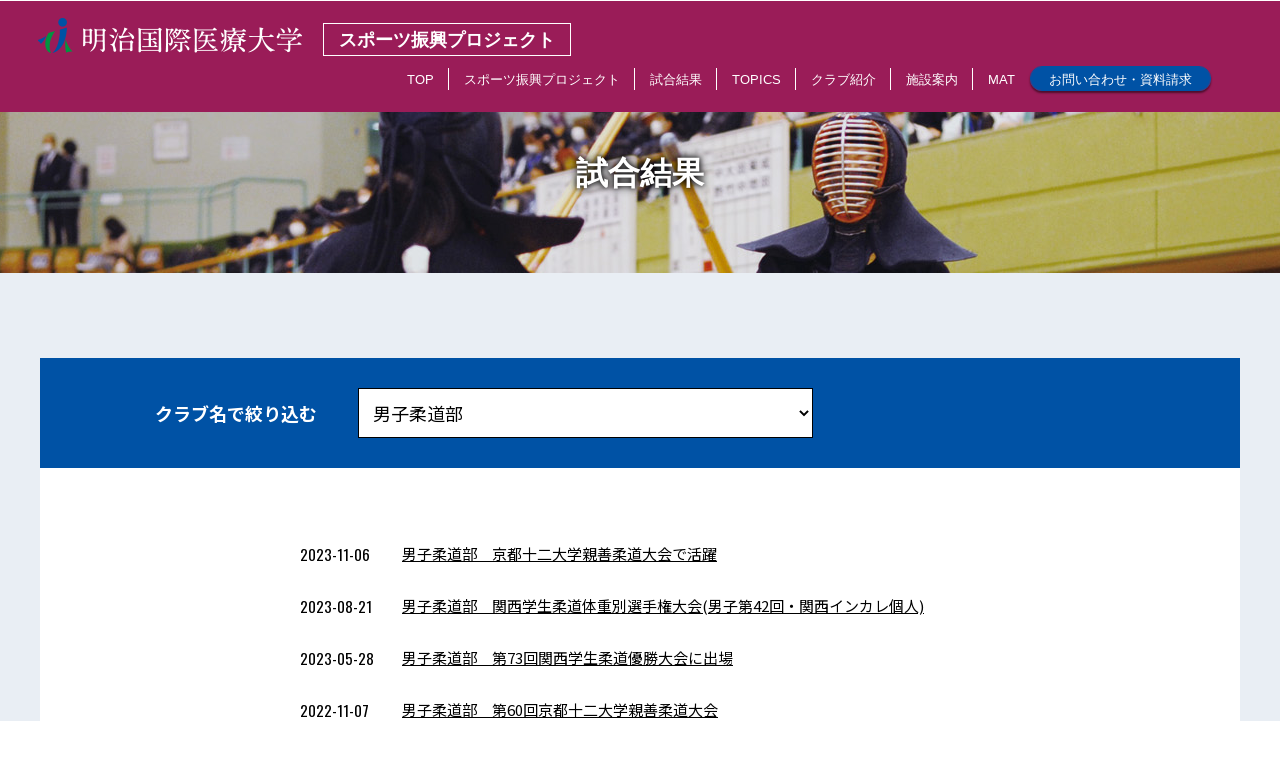

--- FILE ---
content_type: text/html; charset=UTF-8
request_url: https://sports-activity.meiji-u.ac.jp/result/r_judo_m/
body_size: 32048
content:
<!DOCTYPE html><html lang="ja"><head>  <script>(function(w,d,s,l,i){w[l]=w[l]||[];w[l].push({'gtm.start':
new Date().getTime(),event:'gtm.js'});var f=d.getElementsByTagName(s)[0],
j=d.createElement(s),dl=l!='dataLayer'?'&l='+l:'';j.async=true;j.src=
'https://www.googletagmanager.com/gtm.js?id='+i+dl;f.parentNode.insertBefore(j,f);
})(window,document,'script','dataLayer','GTM-W4S38MB');</script> <meta charset="utf-8"><title>明治国際医療大学 スポーツ振興プロジェクト｜試合結果一覧</title><meta name="description" content="明治国際医療大学 スポーツ振興プロジェクト"><meta name="keywords" content="試合結果,明治国際医療大学,スポーツ,クラブ,活動報告"><meta name="viewport" content="width=device-width,initial-scale=1.0,minimum-scale=1.0"><meta http-equiv="X-UA-Compatible" content="IE=edge"><meta name="format-detection" content="telephone=no"><link rel="apple-touch-icon" sizes="180x180" href="https://sports-activity.meiji-u.ac.jp/wp-content/themes/sports/faviicon/apple-touch-icon.png"><link rel="icon" type="image/png" href="https://sports-activity.meiji-u.ac.jp/wp-content/themes/sports/faviicon/favicon-32x32.png" sizes="32x32"><link rel="icon" type="image/png" href="https://sports-activity.meiji-u.ac.jp/wp-content/themes/sports/faviicon/favicon-16x16.png" sizes="16x16"><link rel="manifest" href="https://sports-activity.meiji-u.ac.jp/wp-content/themes/sports/faviicon/manifest.json"><link rel="mask-icon" href="https://sports-activity.meiji-u.ac.jp/wp-content/themes/sports/faviicon/safari-pinned-tab.svg" color="#0052a5"><link rel="shortcut icon" href="https://sports-activity.meiji-u.ac.jp/wp-content/themes/sports/faviicon/favicon.ico"><meta name="msapplication-config" content="https://sports-activity.meiji-u.ac.jp/wp-content/themes/sports/faviicon/browserconfig.xml"><meta name="theme-color" content="#ffffff"><meta property="og:type" content="website"><meta property="og:title" content="明治国際医療大学 スポーツ振興プロジェクト"><meta property="og:url" content="https://sports-activity.meiji-u.ac.jp/"><meta property="og:image" content="https://sports-activity.meiji-u.ac.jp/wp-content/themes/sports/img/ogp.jpg"><meta property="og:description" content="明治国際医療大学 スポーツ振興プロジェクト"><meta property="og:site_name" content="明治国際医療大学 スポーツ振興プロジェクト"><link href="https://sports-activity.meiji-u.ac.jp/wp-content/themes/sports/css/common.css?5" rel="stylesheet" type="text/css"><link rel="stylesheet" type="text/css" href="https://sports-activity.meiji-u.ac.jp/wp-content/themes/sports/css/slick.css" media="screen" /><link rel="stylesheet" type="text/css" href="https://sports-activity.meiji-u.ac.jp/wp-content/themes/sports/css/slick-theme.css" media="screen" /><link rel="stylesheet" type="text/css" href="https://sports-activity.meiji-u.ac.jp/wp-content/themes/sports/css/drawer.css" media="screen"><link rel="alternate" type="application/atom+xml" title="明治国際医療大学 スポーツ関連クラブ 活動報告 Atom Feed" href="https://sports-activity.meiji-u.ac.jp/feed/atom/" /><link rel="alternate" type="application/rss+xml" title="明治国際医療大学 スポーツ関連クラブ 活動報告 RSS Feed" href="https://sports-activity.meiji-u.ac.jp/feed/" /><link rel="stylesheet" href="https://sports-activity.meiji-u.ac.jp/wp-content/themes/sports/style.css"><meta name='robots' content='max-image-preview:large' /><link rel="alternate" type="application/rss+xml" title="明治国際医療大学 スポーツ関連クラブ 活動報告 &raquo; 男子柔道部 カテゴリーのフィード" href="https://sports-activity.meiji-u.ac.jp/result/r_judo_m/feed/" /><style id='wp-img-auto-sizes-contain-inline-css' type='text/css'>img:is([sizes=auto i],[sizes^="auto," i]){contain-intrinsic-size:3000px 1500px}
/*# sourceURL=wp-img-auto-sizes-contain-inline-css */</style><style id='wp-emoji-styles-inline-css' type='text/css'>img.wp-smiley, img.emoji {
		display: inline !important;
		border: none !important;
		box-shadow: none !important;
		height: 1em !important;
		width: 1em !important;
		margin: 0 0.07em !important;
		vertical-align: -0.1em !important;
		background: none !important;
		padding: 0 !important;
	}
/*# sourceURL=wp-emoji-styles-inline-css */</style><style id='wp-block-library-inline-css' type='text/css'>:root{--wp-block-synced-color:#7a00df;--wp-block-synced-color--rgb:122,0,223;--wp-bound-block-color:var(--wp-block-synced-color);--wp-editor-canvas-background:#ddd;--wp-admin-theme-color:#007cba;--wp-admin-theme-color--rgb:0,124,186;--wp-admin-theme-color-darker-10:#006ba1;--wp-admin-theme-color-darker-10--rgb:0,107,160.5;--wp-admin-theme-color-darker-20:#005a87;--wp-admin-theme-color-darker-20--rgb:0,90,135;--wp-admin-border-width-focus:2px}@media (min-resolution:192dpi){:root{--wp-admin-border-width-focus:1.5px}}.wp-element-button{cursor:pointer}:root .has-very-light-gray-background-color{background-color:#eee}:root .has-very-dark-gray-background-color{background-color:#313131}:root .has-very-light-gray-color{color:#eee}:root .has-very-dark-gray-color{color:#313131}:root .has-vivid-green-cyan-to-vivid-cyan-blue-gradient-background{background:linear-gradient(135deg,#00d084,#0693e3)}:root .has-purple-crush-gradient-background{background:linear-gradient(135deg,#34e2e4,#4721fb 50%,#ab1dfe)}:root .has-hazy-dawn-gradient-background{background:linear-gradient(135deg,#faaca8,#dad0ec)}:root .has-subdued-olive-gradient-background{background:linear-gradient(135deg,#fafae1,#67a671)}:root .has-atomic-cream-gradient-background{background:linear-gradient(135deg,#fdd79a,#004a59)}:root .has-nightshade-gradient-background{background:linear-gradient(135deg,#330968,#31cdcf)}:root .has-midnight-gradient-background{background:linear-gradient(135deg,#020381,#2874fc)}:root{--wp--preset--font-size--normal:16px;--wp--preset--font-size--huge:42px}.has-regular-font-size{font-size:1em}.has-larger-font-size{font-size:2.625em}.has-normal-font-size{font-size:var(--wp--preset--font-size--normal)}.has-huge-font-size{font-size:var(--wp--preset--font-size--huge)}.has-text-align-center{text-align:center}.has-text-align-left{text-align:left}.has-text-align-right{text-align:right}.has-fit-text{white-space:nowrap!important}#end-resizable-editor-section{display:none}.aligncenter{clear:both}.items-justified-left{justify-content:flex-start}.items-justified-center{justify-content:center}.items-justified-right{justify-content:flex-end}.items-justified-space-between{justify-content:space-between}.screen-reader-text{border:0;clip-path:inset(50%);height:1px;margin:-1px;overflow:hidden;padding:0;position:absolute;width:1px;word-wrap:normal!important}.screen-reader-text:focus{background-color:#ddd;clip-path:none;color:#444;display:block;font-size:1em;height:auto;left:5px;line-height:normal;padding:15px 23px 14px;text-decoration:none;top:5px;width:auto;z-index:100000}html :where(.has-border-color){border-style:solid}html :where([style*=border-top-color]){border-top-style:solid}html :where([style*=border-right-color]){border-right-style:solid}html :where([style*=border-bottom-color]){border-bottom-style:solid}html :where([style*=border-left-color]){border-left-style:solid}html :where([style*=border-width]){border-style:solid}html :where([style*=border-top-width]){border-top-style:solid}html :where([style*=border-right-width]){border-right-style:solid}html :where([style*=border-bottom-width]){border-bottom-style:solid}html :where([style*=border-left-width]){border-left-style:solid}html :where(img[class*=wp-image-]){height:auto;max-width:100%}:where(figure){margin:0 0 1em}html :where(.is-position-sticky){--wp-admin--admin-bar--position-offset:var(--wp-admin--admin-bar--height,0px)}@media screen and (max-width:600px){html :where(.is-position-sticky){--wp-admin--admin-bar--position-offset:0px}}

/*# sourceURL=wp-block-library-inline-css */</style><style id='global-styles-inline-css' type='text/css'>:root{--wp--preset--aspect-ratio--square: 1;--wp--preset--aspect-ratio--4-3: 4/3;--wp--preset--aspect-ratio--3-4: 3/4;--wp--preset--aspect-ratio--3-2: 3/2;--wp--preset--aspect-ratio--2-3: 2/3;--wp--preset--aspect-ratio--16-9: 16/9;--wp--preset--aspect-ratio--9-16: 9/16;--wp--preset--color--black: #000000;--wp--preset--color--cyan-bluish-gray: #abb8c3;--wp--preset--color--white: #ffffff;--wp--preset--color--pale-pink: #f78da7;--wp--preset--color--vivid-red: #cf2e2e;--wp--preset--color--luminous-vivid-orange: #ff6900;--wp--preset--color--luminous-vivid-amber: #fcb900;--wp--preset--color--light-green-cyan: #7bdcb5;--wp--preset--color--vivid-green-cyan: #00d084;--wp--preset--color--pale-cyan-blue: #8ed1fc;--wp--preset--color--vivid-cyan-blue: #0693e3;--wp--preset--color--vivid-purple: #9b51e0;--wp--preset--gradient--vivid-cyan-blue-to-vivid-purple: linear-gradient(135deg,rgb(6,147,227) 0%,rgb(155,81,224) 100%);--wp--preset--gradient--light-green-cyan-to-vivid-green-cyan: linear-gradient(135deg,rgb(122,220,180) 0%,rgb(0,208,130) 100%);--wp--preset--gradient--luminous-vivid-amber-to-luminous-vivid-orange: linear-gradient(135deg,rgb(252,185,0) 0%,rgb(255,105,0) 100%);--wp--preset--gradient--luminous-vivid-orange-to-vivid-red: linear-gradient(135deg,rgb(255,105,0) 0%,rgb(207,46,46) 100%);--wp--preset--gradient--very-light-gray-to-cyan-bluish-gray: linear-gradient(135deg,rgb(238,238,238) 0%,rgb(169,184,195) 100%);--wp--preset--gradient--cool-to-warm-spectrum: linear-gradient(135deg,rgb(74,234,220) 0%,rgb(151,120,209) 20%,rgb(207,42,186) 40%,rgb(238,44,130) 60%,rgb(251,105,98) 80%,rgb(254,248,76) 100%);--wp--preset--gradient--blush-light-purple: linear-gradient(135deg,rgb(255,206,236) 0%,rgb(152,150,240) 100%);--wp--preset--gradient--blush-bordeaux: linear-gradient(135deg,rgb(254,205,165) 0%,rgb(254,45,45) 50%,rgb(107,0,62) 100%);--wp--preset--gradient--luminous-dusk: linear-gradient(135deg,rgb(255,203,112) 0%,rgb(199,81,192) 50%,rgb(65,88,208) 100%);--wp--preset--gradient--pale-ocean: linear-gradient(135deg,rgb(255,245,203) 0%,rgb(182,227,212) 50%,rgb(51,167,181) 100%);--wp--preset--gradient--electric-grass: linear-gradient(135deg,rgb(202,248,128) 0%,rgb(113,206,126) 100%);--wp--preset--gradient--midnight: linear-gradient(135deg,rgb(2,3,129) 0%,rgb(40,116,252) 100%);--wp--preset--font-size--small: 13px;--wp--preset--font-size--medium: 20px;--wp--preset--font-size--large: 36px;--wp--preset--font-size--x-large: 42px;--wp--preset--spacing--20: 0.44rem;--wp--preset--spacing--30: 0.67rem;--wp--preset--spacing--40: 1rem;--wp--preset--spacing--50: 1.5rem;--wp--preset--spacing--60: 2.25rem;--wp--preset--spacing--70: 3.38rem;--wp--preset--spacing--80: 5.06rem;--wp--preset--shadow--natural: 6px 6px 9px rgba(0, 0, 0, 0.2);--wp--preset--shadow--deep: 12px 12px 50px rgba(0, 0, 0, 0.4);--wp--preset--shadow--sharp: 6px 6px 0px rgba(0, 0, 0, 0.2);--wp--preset--shadow--outlined: 6px 6px 0px -3px rgb(255, 255, 255), 6px 6px rgb(0, 0, 0);--wp--preset--shadow--crisp: 6px 6px 0px rgb(0, 0, 0);}:where(.is-layout-flex){gap: 0.5em;}:where(.is-layout-grid){gap: 0.5em;}body .is-layout-flex{display: flex;}.is-layout-flex{flex-wrap: wrap;align-items: center;}.is-layout-flex > :is(*, div){margin: 0;}body .is-layout-grid{display: grid;}.is-layout-grid > :is(*, div){margin: 0;}:where(.wp-block-columns.is-layout-flex){gap: 2em;}:where(.wp-block-columns.is-layout-grid){gap: 2em;}:where(.wp-block-post-template.is-layout-flex){gap: 1.25em;}:where(.wp-block-post-template.is-layout-grid){gap: 1.25em;}.has-black-color{color: var(--wp--preset--color--black) !important;}.has-cyan-bluish-gray-color{color: var(--wp--preset--color--cyan-bluish-gray) !important;}.has-white-color{color: var(--wp--preset--color--white) !important;}.has-pale-pink-color{color: var(--wp--preset--color--pale-pink) !important;}.has-vivid-red-color{color: var(--wp--preset--color--vivid-red) !important;}.has-luminous-vivid-orange-color{color: var(--wp--preset--color--luminous-vivid-orange) !important;}.has-luminous-vivid-amber-color{color: var(--wp--preset--color--luminous-vivid-amber) !important;}.has-light-green-cyan-color{color: var(--wp--preset--color--light-green-cyan) !important;}.has-vivid-green-cyan-color{color: var(--wp--preset--color--vivid-green-cyan) !important;}.has-pale-cyan-blue-color{color: var(--wp--preset--color--pale-cyan-blue) !important;}.has-vivid-cyan-blue-color{color: var(--wp--preset--color--vivid-cyan-blue) !important;}.has-vivid-purple-color{color: var(--wp--preset--color--vivid-purple) !important;}.has-black-background-color{background-color: var(--wp--preset--color--black) !important;}.has-cyan-bluish-gray-background-color{background-color: var(--wp--preset--color--cyan-bluish-gray) !important;}.has-white-background-color{background-color: var(--wp--preset--color--white) !important;}.has-pale-pink-background-color{background-color: var(--wp--preset--color--pale-pink) !important;}.has-vivid-red-background-color{background-color: var(--wp--preset--color--vivid-red) !important;}.has-luminous-vivid-orange-background-color{background-color: var(--wp--preset--color--luminous-vivid-orange) !important;}.has-luminous-vivid-amber-background-color{background-color: var(--wp--preset--color--luminous-vivid-amber) !important;}.has-light-green-cyan-background-color{background-color: var(--wp--preset--color--light-green-cyan) !important;}.has-vivid-green-cyan-background-color{background-color: var(--wp--preset--color--vivid-green-cyan) !important;}.has-pale-cyan-blue-background-color{background-color: var(--wp--preset--color--pale-cyan-blue) !important;}.has-vivid-cyan-blue-background-color{background-color: var(--wp--preset--color--vivid-cyan-blue) !important;}.has-vivid-purple-background-color{background-color: var(--wp--preset--color--vivid-purple) !important;}.has-black-border-color{border-color: var(--wp--preset--color--black) !important;}.has-cyan-bluish-gray-border-color{border-color: var(--wp--preset--color--cyan-bluish-gray) !important;}.has-white-border-color{border-color: var(--wp--preset--color--white) !important;}.has-pale-pink-border-color{border-color: var(--wp--preset--color--pale-pink) !important;}.has-vivid-red-border-color{border-color: var(--wp--preset--color--vivid-red) !important;}.has-luminous-vivid-orange-border-color{border-color: var(--wp--preset--color--luminous-vivid-orange) !important;}.has-luminous-vivid-amber-border-color{border-color: var(--wp--preset--color--luminous-vivid-amber) !important;}.has-light-green-cyan-border-color{border-color: var(--wp--preset--color--light-green-cyan) !important;}.has-vivid-green-cyan-border-color{border-color: var(--wp--preset--color--vivid-green-cyan) !important;}.has-pale-cyan-blue-border-color{border-color: var(--wp--preset--color--pale-cyan-blue) !important;}.has-vivid-cyan-blue-border-color{border-color: var(--wp--preset--color--vivid-cyan-blue) !important;}.has-vivid-purple-border-color{border-color: var(--wp--preset--color--vivid-purple) !important;}.has-vivid-cyan-blue-to-vivid-purple-gradient-background{background: var(--wp--preset--gradient--vivid-cyan-blue-to-vivid-purple) !important;}.has-light-green-cyan-to-vivid-green-cyan-gradient-background{background: var(--wp--preset--gradient--light-green-cyan-to-vivid-green-cyan) !important;}.has-luminous-vivid-amber-to-luminous-vivid-orange-gradient-background{background: var(--wp--preset--gradient--luminous-vivid-amber-to-luminous-vivid-orange) !important;}.has-luminous-vivid-orange-to-vivid-red-gradient-background{background: var(--wp--preset--gradient--luminous-vivid-orange-to-vivid-red) !important;}.has-very-light-gray-to-cyan-bluish-gray-gradient-background{background: var(--wp--preset--gradient--very-light-gray-to-cyan-bluish-gray) !important;}.has-cool-to-warm-spectrum-gradient-background{background: var(--wp--preset--gradient--cool-to-warm-spectrum) !important;}.has-blush-light-purple-gradient-background{background: var(--wp--preset--gradient--blush-light-purple) !important;}.has-blush-bordeaux-gradient-background{background: var(--wp--preset--gradient--blush-bordeaux) !important;}.has-luminous-dusk-gradient-background{background: var(--wp--preset--gradient--luminous-dusk) !important;}.has-pale-ocean-gradient-background{background: var(--wp--preset--gradient--pale-ocean) !important;}.has-electric-grass-gradient-background{background: var(--wp--preset--gradient--electric-grass) !important;}.has-midnight-gradient-background{background: var(--wp--preset--gradient--midnight) !important;}.has-small-font-size{font-size: var(--wp--preset--font-size--small) !important;}.has-medium-font-size{font-size: var(--wp--preset--font-size--medium) !important;}.has-large-font-size{font-size: var(--wp--preset--font-size--large) !important;}.has-x-large-font-size{font-size: var(--wp--preset--font-size--x-large) !important;}
/*# sourceURL=global-styles-inline-css */</style><style id='classic-theme-styles-inline-css' type='text/css'>/*! This file is auto-generated */
.wp-block-button__link{color:#fff;background-color:#32373c;border-radius:9999px;box-shadow:none;text-decoration:none;padding:calc(.667em + 2px) calc(1.333em + 2px);font-size:1.125em}.wp-block-file__button{background:#32373c;color:#fff;text-decoration:none}
/*# sourceURL=/wp-includes/css/classic-themes.min.css */</style><link rel="https://api.w.org/" href="https://sports-activity.meiji-u.ac.jp/wp-json/" /><link rel="alternate" title="JSON" type="application/json" href="https://sports-activity.meiji-u.ac.jp/wp-json/wp/v2/categories/10" /><link rel="EditURI" type="application/rsd+xml" title="RSD" href="https://sports-activity.meiji-u.ac.jp/xmlrpc.php?rsd" /><meta name="generator" content="WordPress 6.9" /><link href="https://sports-activity.meiji-u.ac.jp/wp-content/themes/sports/css/result.css" rel="stylesheet" type="text/css"></head><body id="top" class="drawer drawer--right drawer--sidebar"> <noscript><iframe src="https://www.googletagmanager.com/ns.html?id=GTM-W4S38MB"
height="0" width="0" style="display:none;visibility:hidden"></iframe></noscript><header><div class="innar clearfix"><div class="logo"><a href="https://sports-activity.meiji-u.ac.jp/"><img src="https://sports-activity.meiji-u.ac.jp/wp-content/themes/sports/img/logo.png" alt="明治国際医療大学"></a></div><h1>スポーツ振興プロジェクト</h1><ul class="pcNav clearfix"><li><a href="https://sports-activity.meiji-u.ac.jp/">TOP</a></li><li><a href="https://sports-activity.meiji-u.ac.jp/sports_scholarship/">スポーツ振興プロジェクト</a></li><li><a href="https://sports-activity.meiji-u.ac.jp/result">試合結果</a></li><li><a href="https://sports-activity.meiji-u.ac.jp/topics">TOPICS</a></li><li class="menu"><a href="">クラブ紹介</a><ul class="submenu"><li><a href="https://sports-activity.meiji-u.ac.jp/陸上競技部">陸上競技部</a></li><li><a href="https://sports-activity.meiji-u.ac.jp/女子柔道部">女子柔道部</a></li><li><a href="https://sports-activity.meiji-u.ac.jp/男子柔道部">男子柔道部</a></li><li><a href="https://sports-activity.meiji-u.ac.jp/女子バレーボール部">女子バレーボール部</a></li><li><a href="https://sports-activity.meiji-u.ac.jp/男子バレーボール部">男子バレーボール部</a></li><li><a href="https://sports-activity.meiji-u.ac.jp/女子サッカー部">女子サッカー部</a></li><li><a href="https://sports-activity.meiji-u.ac.jp/女子剣道部">女子剣道部</a></li><li><a href="https://sports-activity.meiji-u.ac.jp/男子サッカー部">男子サッカー部</a></li><li><a href="https://sports-activity.meiji-u.ac.jp/男子バスケットボール部">男子バスケットボール部</a></li><li><a href="https://sports-activity.meiji-u.ac.jp/硬式野球部">硬式野球部</a></li><li><a href="https://sports-activity.meiji-u.ac.jp/自転車競技部">自転車競技部</a></li></ul></li><li><a href="https://sports-activity.meiji-u.ac.jp/facility/">施設案内</a></li><li><a href="https://sports-activity.meiji-u.ac.jp/mat/">MAT</a></li><li><a href="http://www.meiji-u.ac.jp/inquiry/" target="_blank">お問い合わせ・資料請求</a></li></ul></div></header><div class="sp-nav" role="banner"><div class="drawer-container"><div class="drawer-navbar-header"> <button type="button" class="drawer-toggle drawer-hamburger"> <span class="sr-only">toggle navigation</span> <span class="drawer-hamburger-icon"></span> </button></div><div class="drawer-nav" role="navigation"><div class="drawer-menu drawer-menu--right"><div class="sp-tit">スポーツ関連クラブ 活動報告</div><div class="sp-menu"> <a href="https://sports-activity.meiji-u.ac.jp/">TOP</a> <a href="https://sports-activity.meiji-u.ac.jp/sports_scholarship/">スポーツ振興プロジェクト</a> <a href="https://sports-activity.meiji-u.ac.jp/result">試合結果</a> <a href="https://sports-activity.meiji-u.ac.jp/topics">TOPICS</a> <a class="acc">クラブ紹介</a><ul class="ac"><li><a href="https://sports-activity.meiji-u.ac.jp/陸上競技部">陸上競技部</a></li><li><a href="https://sports-activity.meiji-u.ac.jp/女子柔道部">女子柔道部</a></li><li><a href="https://sports-activity.meiji-u.ac.jp/男子柔道部">男子柔道部</a></li><li><a href="https://sports-activity.meiji-u.ac.jp/女子バレーボール部">女子バレーボール部</a></li><li><a href="https://sports-activity.meiji-u.ac.jp/男子バレーボール部">男子バレーボール部</a></li><li><a href="https://sports-activity.meiji-u.ac.jp/女子サッカー部">女子サッカー部</a></li><li><a href="https://sports-activity.meiji-u.ac.jp/女子剣道部">女子剣道部</a></li><li><a href="https://sports-activity.meiji-u.ac.jp/男子サッカー部">男子サッカー部</a></li><li><a href="https://sports-activity.meiji-u.ac.jp/男子バスケットボール部">男子バスケットボール部</a></li><li><a href="https://sports-activity.meiji-u.ac.jp/硬式野球部">硬式野球部</a></li><li><a href="https://sports-activity.meiji-u.ac.jp/自転車競技部">自転車競技部</a></li></ul> <a href="https://sports-activity.meiji-u.ac.jp/facility/">施設案内</a> <a href="https://sports-activity.meiji-u.ac.jp/mat/">MAT</a> <a href="http://www.meiji-u.ac.jp/inquiry/" target="_blank">お問い合わせ・資料請求</a></div></div></div></div></div><div class="cover clearfix"><div class="fv t_result"><h2>試合結果</h2></div><div class="result clearfix"><div class="selectBox"><div class="name">クラブ名で絞り込む</div> <select name="select" onChange="location.href=value;"><option value="https://sports-activity.meiji-u.ac.jp/result/">すべてのクラブ</option><option value="https://sports-activity.meiji-u.ac.jp/result/r_trackfield/">陸上競技部</option><option value="https://sports-activity.meiji-u.ac.jp/result/r_judo/">女子柔道部</option><option value="https://sports-activity.meiji-u.ac.jp/result/r_judo_m/" selected>男子柔道部</option><option value="https://sports-activity.meiji-u.ac.jp/result/r_volleyball_w/">女子バレーボール部</option><option value="https://sports-activity.meiji-u.ac.jp/result/r_volleyball/">男子バレーボール部</option><option value="https://sports-activity.meiji-u.ac.jp/result/r_soccer/">女子サッカー部</option><option value="https://sports-activity.meiji-u.ac.jp/result/r_kendo/">女子剣道部</option><option value="https://sports-activity.meiji-u.ac.jp/result/r_soccer_m/">男子サッカー部</option><option value="https://sports-activity.meiji-u.ac.jp/result/r_basketball_m/">男子バスケットボール部</option><option value="https://sports-activity.meiji-u.ac.jp/result/r_baseball/">硬式野球部</option><option value="https://sports-activity.meiji-u.ac.jp/result/r_cycling/">自転車競技部</option> ?> </select></div><div class="list clearfix"><dl class="clearfix"><a href="https://sports-activity.meiji-u.ac.jp/result/r_judo_m/%e4%ba%ac%e9%83%bd%e5%8d%81%e4%ba%8c%e5%a4%a7%e5%ad%a6%e8%a6%aa%e5%96%84%e6%9f%94%e9%81%93%e5%a4%a7%e4%bc%9a%e3%81%a7%e6%b4%bb%e8%ba%8d/"><dt>2023-11-06</dt><dd>男子柔道部　京都十二大学親善柔道大会で活躍</dd> </a></dl><dl class="clearfix"><a href="https://sports-activity.meiji-u.ac.jp/result/r_judo_m/%e9%96%a2%e8%a5%bf%e5%ad%a6%e7%94%9f%e6%9f%94%e9%81%93%e4%bd%93%e9%87%8d%e5%88%a5%e9%81%b8%e6%89%8b%e6%a8%a9%e5%a4%a7%e4%bc%9a%e7%94%b7%e5%ad%90%e7%ac%ac42%e5%9b%9e%e3%83%bb%e9%96%a2%e8%a5%bf/"><dt>2023-08-21</dt><dd>男子柔道部　関西学生柔道体重別選手権大会(男子第42回・関西インカレ個人)</dd> </a></dl><dl class="clearfix"><a href="https://sports-activity.meiji-u.ac.jp/result/r_judo_m/%e7%ac%ac73%e5%9b%9e%e9%96%a2%e8%a5%bf%e5%ad%a6%e7%94%9f%e6%9f%94%e9%81%93%e5%84%aa%e5%8b%9d%e5%a4%a7%e4%bc%9a%e3%81%ab%e5%87%ba%e5%a0%b4/"><dt>2023-05-28</dt><dd>男子柔道部　第73回関西学生柔道優勝大会に出場</dd> </a></dl><dl class="clearfix"><a href="https://sports-activity.meiji-u.ac.jp/result/r_judo_m/%e7%ac%ac60%e5%9b%9e%e4%ba%ac%e9%83%bd%e5%8d%81%e4%ba%8c%e5%a4%a7%e5%ad%a6%e8%a6%aa%e5%96%84%e6%9f%94%e9%81%93%e5%a4%a7%e4%bc%9a/"><dt>2022-11-07</dt><dd>男子柔道部　第60回京都十二大学親善柔道大会</dd> </a></dl><dl class="clearfix"><a href="https://sports-activity.meiji-u.ac.jp/result/r_judo_m/%e7%ac%ac41%e5%9b%9e%e9%96%a2%e8%a5%bf%e5%ad%a6%e7%94%9f%e6%9f%94%e9%81%93%e4%bd%93%e9%87%8d%e5%88%a5%e9%81%b8%e6%89%8b%e6%a8%a9%e5%a4%a7%e4%bc%9a/"><dt>2022-08-22</dt><dd>男子柔道部　第41回関西学生柔道体重別選手権大会(関西インカレ個人)</dd> </a></dl> <br clear="all"><div class='wp-pagenavi' role='navigation'> <span aria-current='page' class='current'>1</span></div></div></div></div><div id="pagetop"><a href="#top"><img src="https://sports-activity.meiji-u.ac.jp/wp-content/themes/sports/img/pagetop.png" alt=""/></a></div><div class="contact-block"><div class="innar"><h2>お問い合わせ</h2><div class="cont"><p class="caption">ご不明な点や、疑問点がございましたら、<br>お気軽にお問い合わせください。</p><div class="data"><div class="name">明治国際医療大学 <span>広報推進室スポーツ振興プロジェクト担当</span></div><div class="address"><p class="ad">〒629-0392 京都府南丹市日吉町</p><div class="tel"><a class="telhref" href="tel:0771721181"><span>代表/0771-72-1181</span></a>　<p>FAX/0771-72-1189</p></div></div></div></div><div class="ab"><a href="https://w2.axol.jp/entry18/meiji-u/step1?ef=1" target="_blank"><img src="https://sports-activity.meiji-u.ac.jp/wp-content/themes/sports/img/btn_contact.png" alt="資料請求はこちら 願書・大学パンフレット"></a></div></div></div><footer><div class="innar"><ul><li><a href="https://sports-activity.meiji-u.ac.jp/"><img src="https://sports-activity.meiji-u.ac.jp/wp-content/themes/sports/img/foot_logo.jpg" alt="明治国際医療大学"></a></li><li>Copyright &copy; 2017 Meiji University of Integrative Medicine ALL RIGHTS RESERVED</li></ul></div></footer> <script type="text/javascript" src="https://sports-activity.meiji-u.ac.jp/wp-content/themes/sports/js/jquery-2.1.1.min.js"></script> <script type="text/javascript" src="https://sports-activity.meiji-u.ac.jp/wp-content/themes/sports/js/iscroll.min.js"></script> <script type="text/javascript" src="https://sports-activity.meiji-u.ac.jp/wp-content/themes/sports/js/drawer.min.js"></script> <script type="text/javascript" src="https://sports-activity.meiji-u.ac.jp/wp-content/themes/sports/js/controll.js"></script> <script type="text/javascript" src="https://sports-activity.meiji-u.ac.jp/wp-content/themes/sports/js/heightLine.js"></script> <script type="text/javascript" src="https://sports-activity.meiji-u.ac.jp/wp-content/themes/sports/js/html5.js"></script> <script type="text/javascript" src="https://sports-activity.meiji-u.ac.jp/wp-content/themes/sports/js/smartphone.js"></script> <script src="https://sports-activity.meiji-u.ac.jp/wp-content/themes/sports/js/script.js?2"></script> <script src="https://sports-activity.meiji-u.ac.jp/wp-content/themes/sports/js/jquery.matchHeight.js"></script> <script>$(function() {
    $('.topics li').matchHeight();
    $('.topics ul.list li').matchHeight();
});</script> <script type="speculationrules">{"prefetch":[{"source":"document","where":{"and":[{"href_matches":"/*"},{"not":{"href_matches":["/wp-*.php","/wp-admin/*","/wp-content/uploads/*","/wp-content/*","/wp-content/plugins/*","/wp-content/themes/sports/*","/*\\?(.+)"]}},{"not":{"selector_matches":"a[rel~=\"nofollow\"]"}},{"not":{"selector_matches":".no-prefetch, .no-prefetch a"}}]},"eagerness":"conservative"}]}</script> <script id="wp-emoji-settings" type="application/json">{"baseUrl":"https://s.w.org/images/core/emoji/17.0.2/72x72/","ext":".png","svgUrl":"https://s.w.org/images/core/emoji/17.0.2/svg/","svgExt":".svg","source":{"concatemoji":"https://sports-activity.meiji-u.ac.jp/wp-includes/js/wp-emoji-release.min.js?ver=6.9"}}</script> <script type="module">/*! This file is auto-generated */
const a=JSON.parse(document.getElementById("wp-emoji-settings").textContent),o=(window._wpemojiSettings=a,"wpEmojiSettingsSupports"),s=["flag","emoji"];function i(e){try{var t={supportTests:e,timestamp:(new Date).valueOf()};sessionStorage.setItem(o,JSON.stringify(t))}catch(e){}}function c(e,t,n){e.clearRect(0,0,e.canvas.width,e.canvas.height),e.fillText(t,0,0);t=new Uint32Array(e.getImageData(0,0,e.canvas.width,e.canvas.height).data);e.clearRect(0,0,e.canvas.width,e.canvas.height),e.fillText(n,0,0);const a=new Uint32Array(e.getImageData(0,0,e.canvas.width,e.canvas.height).data);return t.every((e,t)=>e===a[t])}function p(e,t){e.clearRect(0,0,e.canvas.width,e.canvas.height),e.fillText(t,0,0);var n=e.getImageData(16,16,1,1);for(let e=0;e<n.data.length;e++)if(0!==n.data[e])return!1;return!0}function u(e,t,n,a){switch(t){case"flag":return n(e,"\ud83c\udff3\ufe0f\u200d\u26a7\ufe0f","\ud83c\udff3\ufe0f\u200b\u26a7\ufe0f")?!1:!n(e,"\ud83c\udde8\ud83c\uddf6","\ud83c\udde8\u200b\ud83c\uddf6")&&!n(e,"\ud83c\udff4\udb40\udc67\udb40\udc62\udb40\udc65\udb40\udc6e\udb40\udc67\udb40\udc7f","\ud83c\udff4\u200b\udb40\udc67\u200b\udb40\udc62\u200b\udb40\udc65\u200b\udb40\udc6e\u200b\udb40\udc67\u200b\udb40\udc7f");case"emoji":return!a(e,"\ud83e\u1fac8")}return!1}function f(e,t,n,a){let r;const o=(r="undefined"!=typeof WorkerGlobalScope&&self instanceof WorkerGlobalScope?new OffscreenCanvas(300,150):document.createElement("canvas")).getContext("2d",{willReadFrequently:!0}),s=(o.textBaseline="top",o.font="600 32px Arial",{});return e.forEach(e=>{s[e]=t(o,e,n,a)}),s}function r(e){var t=document.createElement("script");t.src=e,t.defer=!0,document.head.appendChild(t)}a.supports={everything:!0,everythingExceptFlag:!0},new Promise(t=>{let n=function(){try{var e=JSON.parse(sessionStorage.getItem(o));if("object"==typeof e&&"number"==typeof e.timestamp&&(new Date).valueOf()<e.timestamp+604800&&"object"==typeof e.supportTests)return e.supportTests}catch(e){}return null}();if(!n){if("undefined"!=typeof Worker&&"undefined"!=typeof OffscreenCanvas&&"undefined"!=typeof URL&&URL.createObjectURL&&"undefined"!=typeof Blob)try{var e="postMessage("+f.toString()+"("+[JSON.stringify(s),u.toString(),c.toString(),p.toString()].join(",")+"));",a=new Blob([e],{type:"text/javascript"});const r=new Worker(URL.createObjectURL(a),{name:"wpTestEmojiSupports"});return void(r.onmessage=e=>{i(n=e.data),r.terminate(),t(n)})}catch(e){}i(n=f(s,u,c,p))}t(n)}).then(e=>{for(const n in e)a.supports[n]=e[n],a.supports.everything=a.supports.everything&&a.supports[n],"flag"!==n&&(a.supports.everythingExceptFlag=a.supports.everythingExceptFlag&&a.supports[n]);var t;a.supports.everythingExceptFlag=a.supports.everythingExceptFlag&&!a.supports.flag,a.supports.everything||((t=a.source||{}).concatemoji?r(t.concatemoji):t.wpemoji&&t.twemoji&&(r(t.twemoji),r(t.wpemoji)))});
//# sourceURL=https://sports-activity.meiji-u.ac.jp/wp-includes/js/wp-emoji-loader.min.js</script> </body></html>

--- FILE ---
content_type: text/css
request_url: https://sports-activity.meiji-u.ac.jp/wp-content/themes/sports/css/drawer.css
body_size: 12581
content:
/*!
 * jquery-drawer v3.1.0
 * Flexible drawer menu using jQuery, iScroll and CSS.
 * http://git.blivesta.com/drawer
 * License : MIT
 * Author : blivesta <design@blivesta.com> (http://blivesta.com/)
 */

/*!------------------------------------*\
    Base
\*!------------------------------------*/
.drawer-nav {
  position: fixed;
  z-index: 2000;
  top: 0;
  overflow: auto;
  width: 16.25rem;
  height: 100%;
  color: #fff;
  background:rgba(61,140,205,1.0);
}

.drawer-nav li{	list-style:none;}

.drawer-brand {
  font-weight: bold;
  line-height: 3.75rem;
  display: block;
  padding-right: .75rem;
  padding-left: .75rem;
  text-decoration: none;
  color: #fff;
}

.drawer-menu {
  margin: 0;
  padding: 0;
  list-style: none;
}

.drawer-menu-item {
  display: block;
  padding: .75rem;
  text-decoration: none;
  color: #000;
  border-bottom:1px solid #ccc;
}

.drawer-menu a{
	color:#fff;}

.drawer-menu-item:hover {
  text-decoration: underline;
  color: #fff;
  background-color: transparent;
}

/*! overlay */
.drawer-overlay {
  position: fixed;
  z-index: 1000;
  top: 0;
  left: 0;
  display: none;
  width: 100%;
  height: 100%;
  background-color: rgba(0, 0, 0, 0.6);
}

.drawer-open .drawer-overlay {
  display: block;
}


/*!------------------------------------*\
    Top
\*!------------------------------------*/
.drawer--top .drawer-nav {
  top: -100%;
  left: 0;
  width: 100%;
  height: auto;
  max-height: 100%;
  -webkit-transition: top .6s cubic-bezier(0.190, 1.000, 0.220, 1.000);
  transition: top .6s cubic-bezier(0.190, 1.000, 0.220, 1.000);
}

.drawer--top.drawer-open .drawer-nav {
  top: 0;
}

.drawer--top .drawer-hamburger,
.drawer--top.drawer-open .drawer-hamburger {
  right: 0;
}
/*!------------------------------------*\
    Left
\*!------------------------------------*/
.drawer--left .drawer-nav {
  left: -16.25rem;
  -webkit-transition: left .6s cubic-bezier(0.190, 1.000, 0.220, 1.000);
  transition: left .6s cubic-bezier(0.190, 1.000, 0.220, 1.000);
}

.drawer--left.drawer-open .drawer-nav,
.drawer--left .drawer-hamburger,
.drawer--left.drawer-open .drawer-navbar .drawer-hamburger {
  left: 0;
}

.drawer--left.drawer-open .drawer-hamburger {
  left: 16.25rem;
}
/*!------------------------------------*\
    Right
\*!------------------------------------*/
.drawer--right .drawer-nav {
  right: -16.25rem;
  -webkit-transition: right .6s cubic-bezier(0.190, 1.000, 0.220, 1.000);
  transition: right .6s cubic-bezier(0.190, 1.000, 0.220, 1.000);
}

.drawer--right.drawer-open .drawer-nav,
.drawer--right .drawer-hamburger,
.drawer--right.drawer-open .drawer-navbar .drawer-hamburger {
  right: 0;
}

.drawer--right.drawer-open .drawer-hamburger {
  right: 1.25rem;
}
/*!------------------------------------*\
    Hamburger
\*!------------------------------------*/
.drawer-hamburger {
  position: fixed;
  z-index: 3000;
  top: 7px;
  display: block;
  box-sizing: content-box;
  width: 1.4rem;
  padding: 0;
  margin-top:0;
  padding-top: 3px;
  padding-right: .65rem;
  padding-bottom: 19px;
  padding-left: .65rem;
  -webkit-transition: all .6s cubic-bezier(0.190, 1.000, 0.220, 1.000);
  transition: all .6s cubic-bezier(0.190, 1.000, 0.220, 1.000);
  -webkit-transform: translate3d(0, 0, 0);
          transform: translate3d(0, 0, 0);
  border: 0;
  outline: 0;
  background: none;
  background:rgba(255,255,255,0.3);
}

.drawer-hamburger:hover {
  	cursor: pointer;
	background-color: none;
}

.drawer-hamburger-icon {
  position: relative;
  display: block;
  margin-top: 15px;
  
}

.drawer-hamburger-icon,
.drawer-hamburger-icon:before,
.drawer-hamburger-icon:after {
  width: 100%;
  height: 2px;
  -webkit-transition: all .6s cubic-bezier(0.190, 1.000, 0.220, 1.000);
  transition: all .6s cubic-bezier(0.190, 1.000, 0.220, 1.000);
  background-color: #000;
}

.drawer-hamburger-icon:before,
.drawer-hamburger-icon:after {
  position: absolute;
  top: -6px;
  left: 0;
  content: ' ';
}

.drawer-hamburger-icon:after {
  top: 6px;
}

.drawer-open .drawer-hamburger-icon {
  background-color: transparent;

}

.drawer-open .drawer-hamburger-icon:before,
.drawer-open .drawer-hamburger-icon:after {
  top: 10px;
  left: 19px;
	background-color: #fff;
}

.drawer-open .drawer-hamburger{
	top: 0;
	background:none !important;
	/* 左上・右下のみ角丸 */

	border-bottom-left-radius: 20px;
	-webkit-border-bottom-left-radius: 20px;
	-moz-border-radius-bottomleft: 20px;
}


.drawer-open .drawer-hamburger-icon:before {
  -webkit-transform: rotate(45deg);
      -ms-transform: rotate(45deg);
          transform: rotate(45deg);
}

.drawer-open .drawer-hamburger-icon:after {
  -webkit-transform: rotate(-45deg);
      -ms-transform: rotate(-45deg);
          transform: rotate(-45deg);
}
/*!------------------------------------*\
    accessibility
\*!------------------------------------*/

/*!
 * Only display content to screen readers
 * See: http://a11yproject.com/posts/how-to-hide-content
 */
.sr-only {
  position: absolute;
  overflow: hidden;
  clip: rect(0, 0, 0, 0);
  width: 1px;
  height: 1px;
  margin: -1px;
  padding: 0;
  border: 0;
}

/*!
 * Use in conjunction with .sr-only to only display content when it's focused.
 * Useful for "Skip to main content" links; see http://www.w3.org/TR/2013/NOTE-WCAG20-TECHS-20130905/G1
 * Credit: HTML5 Boilerplate
 */
.sr-only-focusable:active,
.sr-only-focusable:focus {
  position: static;
  overflow: visible;
  clip: auto;
  width: auto;
  height: auto;
  margin: 0;
}
/*!------------------------------------*\
    Sidebar
\*!------------------------------------*/
.drawer--sidebar {
  background:rgba(0,0,0,0.3);
}

.drawer--sidebar .drawer-contents {
  background:rgba(0,0,0,0.3);
}

@media (min-width: 75em) {
  .drawer--sidebar .drawer-nav {
    width: 16.25rem;
  }

  .drawer--sidebar.drawer--left .drawer-contents {
    margin-left: 16.25rem;
  }

  .drawer--sidebar.drawer--right .drawer-contents {
    margin-right: 16.25rem;
  }

  /*! container */
  .drawer--sidebar .drawer-container {
    max-width: 60rem;
  }
}
/*!------------------------------------*\
    Navbar
\*!------------------------------------*/
.drawer--navbarTopGutter {
  padding-top: 0rem;
}

.drawer-navbar .drawer-navbar-header {
  background:rgba(0,0,0,0.3);
  z-index:1002;
}

.drawer-navbar {
  z-index: 1002;
  top: 0;
  width: 100%;
}

/*! .drawer-navbar modifier */
.drawer-navbar--fixed {
  position: fixed;
}

.drawer-navbar-header {
  position: relative;
  z-index: 3000;
  box-sizing: border-box;
  width: 100%;
  text-align: center;
}

.drawer-navbar .drawer-brand {
  line-height: 3.75rem;
  display: inline-block;
  padding-top: 0;
  padding-bottom: 0;
  text-decoration: none;
}

.drawer-navbar .drawer-brand:hover {
  background-color: transparent;
}

.drawer-navbar .drawer-nav {
  padding-top: 3.75rem;
}

.drawer-navbar .drawer-menu {
  padding-bottom: 7.5rem;
}

@media (min-width: 64em) {
  .drawer-navbar {
    height: 3.75rem;
    border-bottom: 1px solid #ddd;
    background:rgba(0,0,0,0.3);
  }

  .drawer-navbar .drawer-navbar-header {
    position: relative;
    display: block;
    float: left;
    width: auto;
    padding: 0;
    border: 0;
  }

  .drawer-navbar .drawer-menu--right {
    float: right;
  }

  .drawer-navbar .drawer-menu li {
    float: left;
  }

  .drawer-navbar .drawer-menu-item {
    line-height: 3.75rem;
    padding-top: 0;
    padding-bottom: 0;
  }

  .drawer-navbar .drawer-hamburger {
    display: none;
  }

  .drawer-navbar .drawer-nav {
    position: relative;
    left: 0;
    overflow: visible;
    width: auto;
    height: 3.75rem;
    padding-top: 0;
    -webkit-transform: translate3d(0, 0, 0);
            transform: translate3d(0, 0, 0);
  }

  .drawer-navbar .drawer-menu {
    padding: 0;
  }

  /*! dropdown */
  .drawer-navbar .drawer-dropdown-menu {
    position: absolute;
    width: 16.25rem;
    border: 1px solid #ddd;
  }

  .drawer-navbar .drawer-dropdown-menu-item {
    padding-left: .75rem;
	
  }
}

/*!------------------------------------*\
    Container
\*!------------------------------------*/
.drawer-container {
  margin-right: auto;
  margin-left: auto;
}

@media (min-width: 64em) {
  .drawer-container {
    max-width: 60rem;
  }
}

@media (min-width: 75em) {
  .drawer-container {
    max-width: 70rem;
  }
}



.ctlist{
	text-align:center;
	background:#000;
	padding:10px;
	color:#fff;}

.drawer-nav li{
	border-bottom:1px solid #fff !important;
	font-size:110%;
}

.drawer-nav li a{
	padding:16px 14px;
	display:block;
	color:#fff;
	text-decoration:none;
}

.drawer-nav li .un-box{
	padding: 18px 0;
}

.drawer-nav li .un-box a{
	padding:0 14px;
}

.drawer-nav li a.un1{
	padding: 3px 14px;
}

.drawer-nav li a.un2{
	padding: 3px 14px 3px 24px;
}

.drawer-nav li a.un3{
	padding: 3px 14px 3px 24px;
}

.drawer-nav .basic{
	margin-bottom:20px;}

.drawer-nav .basic a{

}

.drawer-nav .basic .home{
	padding-left:40px;
}

.drawer-nav .category{
	background:#F5F5F5;
}

.drawer-nav .category li{
	border-bottom:none;
}

.drawer-nav .category li a.all{
	
	padding-left:30px;

}

.drawer-nav .category a.culture{
	
	padding-left:30px;
}

.drawer-nav .category a.agriculture{
	
	padding-left:30px;
}


.drawer-nav .category a.living{
	
	padding-left:30px;
}

.drawer-nav .category a.handmade{
	
	padding-left:30px;
}

.drawer-nav .category a.motion{
	
	padding-left:30px;
}

.drawer-nav .category a.work{
	
	padding-left:30px;
}

.drawer-nav .category a.outing{
	
	padding-left:30px;
}

.drawer-nav .category a.umeda{
	
	padding-left:30px;
}


.drawer-nav .category a.ebisu{
	
	padding-left:30px;
}

.drawer-menu--right dl{
	width:78%;
	margin:0px auto;
	padding:6% 0 0 12%;
}

.drawer-menu--right dl:after {
    visibility: hidden;
    display: block;
    font-size: 0;
    content: " ";
    clear: both;
    height: 0;
}

.drawer-menu--right dl dt{
	width:20%;
	float:left;
}

.drawer-menu--right dl a{
	color:#fff;}

.drawer-menu--right dl dd{
	float:right;
	width:80%;
	text-align:right;
}

.drawer-menu--right dl dt,
.drawer-menu--right dl dd{
	padding:0;
	margin:0;
	width:40%;
	line-height:1em;
}

.drawer-menu--right dl dd p{
	display:table-cell;
	vertical-align:middle;}

.drawer-menu--right dl dt img,
.drawer-menu--right dl dd img{
	max-height:26px;
	width:auto;
}

.drawer{
background:#fff;}

.head-accordion ul{
	padding:0;
	margin:0;
	font-size:76%;}

.head-accordion li ul li a,
.head-accordion > li > p span {
    width: 94%;
    display: block;
    padding: 5% 3%;
	margin:0;
}

.head-accordion li ul li a {    color: #fff }

.head-accordion li ul li.cat a {    padding-left: 6% }

.head-accordion li ul li {
    background: url(../img/acc-arrow.svg) no-repeat 94% 50% rgba(0,0,0,0.5);
    border-bottom: 1px dotted #666 !important;
	width:90%;
	padding:0 10% 0 0;
}

.head-accordion li ul li:last-child{
	border-bottom: none !important;
	margin-bottom:10px !important;}

.head-accordion > li > p span {    background: url(../img/open.svg) no-repeat 94% 50% }

.head-accordion > li > p span.open {    background: url(../img/acc-close.svg) no-repeat 94% 50% rgba(255,102,0,0.5);}

ul.head-accordion ul {    display: none }

.head-accordion > li > p{
	padding:0 0 0 20%;
}


.head-accordion > li > p.i-web {    background: url(../img/domain-registration.svg) no-repeat 2% 50%;}

.head-accordion > li > p.i-media {    background: url(../img/w-searching.svg) no-repeat 2% 50%;}

.head-accordion > li > p.i-graf {    background: url(../img/w-graphic-tablet.svg) no-repeat 2% 50%;}

.head-accordion > li > p.i-other {    background: url(../img/w-train.svg) no-repeat 2% 50%;}

.head-accordion > li > p.i-web,
.head-accordion > li > p.i-media,
.head-accordion > li > p.i-graf,
.head-accordion > li > p.i-other{ background-size:14% auto;}

.i-tel {
	background: url(../img/smartphone-call.svg) no-repeat 6% 50%;
	font-size:160% !important;
	text-align:center;
	line-height:2em;
	border-top:1px solid #666;
	border-left:1px solid #666;
	border-bottom:1px solid #666;
	margin:0 0 10px;
}

.i-tel a,
.i-mail a{
	display:block;
}

.i-mail {
	background: url(../img/mail.svg) no-repeat 50% 16%;
	text-align:center;
	border-top:1px solid #666;
	border-left:1px solid #666;
	border-bottom:1px solid #666;
}
.i-tel a{ padding:6% 10% 6% 20% !important;}

.i-mail a{
	padding:25% 5% 10% !important;}

.i-tel,
.i-mail{ background-size:14% auto;}

.drawer-menu .cp{
	text-align:right;
	margin:0 10px 0 0 ;
	padding:0;
	font-size:80%;
}

.head-accordion ul{
	padding:0px;
	margin:0;
}

.head-accordion li.arrow,
.basic li.arrow{
    background: url(../img/acc-arrow.svg) no-repeat 95% 50%;
    border-bottom: 1px dotted #666 !important;
	width:90%;
	padding:0 10% 0 0;
}

--- FILE ---
content_type: text/css
request_url: https://sports-activity.meiji-u.ac.jp/wp-content/themes/sports/style.css
body_size: 176
content:
@charset "UTF-8";
/*
Theme Name:明治国際医療大学 スポーツ関連クラブ 活動報告
Desctiprion:明治国際医療大学 スポーツ関連クラブ 活動報告
Author:明治国際医療大学 スポーツ関連クラブ 活動報告
*/







--- FILE ---
content_type: text/css
request_url: https://sports-activity.meiji-u.ac.jp/wp-content/themes/sports/css/result.css
body_size: 16879
content:
@charset "UTF-8";

/* ================================================ 
	TOPICS一覧
 ==============================================*/
.cover{
 margin: 0 0 70px;
 padding: 0 0 80px;
 width: 100%;
 background-color: #e9eef4;
}
.fv{
 width: 100%;
 height: 200px;
 background-position: center center;
 background-size: cover;
 background-repeat: no-repeat;
      display: flex;
      justify-content: center;
      align-items: center;
}
.fv.t_result{
 background-image: url(../img/t_result.jpg);
}
.fv h2{
 font-size: 32px;
 line-height: 100%;
 text-align: center;
 font-weight: bold;
 color: #fff;
 text-shadow: 0px 0px 5px rgba(0,0,0,0.9),0px 0px 10px rgba(0,0,0,0.9);
}
.result{
 font-family: 'Noto Sans JP';
 margin: 85px auto 0;
 padding: 0 0 20px;
 width: 95%;
 max-width: 1200px;
 position: relative;
 background-color: #fff;
}
.result .selectBox{
 padding: 30px 0;
 width: 100%;
 background-color: #0052a5;
}
.result .selectBox .name{
 padding: 0 38px 0 115px;
 font-size: 18px;
 line-height: 100%;
 text-align: left;
 font-weight: bold;
 color: #fff;
 display: inline-block;
}
.result .selectBox select{
 padding: 10px;
 width: 455px;
 background-color: #fff;
 border: 1px solid #000;
 border-radius: 0;
 font: inherit;
 outline: none;
 display: inline-block;
 font-size: 18px;
 line-height: 100%;
 text-align: left;
 font-weight: normal;
}
.result h3{
 margin: 0;
 padding: 60px 0 65px;
 width: 100%;
 font-size: 32px;
 line-height: 150%;
 text-align: center;
 font-weight: 500;
 letter-spacing: 2px;
}
.result .list{
 margin: 0 auto;
 padding: 60px 0 70px;
 width: 90%;
 max-width: 680px;
}
.result .list dl{
 padding: 0;
  width: 100%;
}
.result .list dl a{
 padding: 15px 0;
 width: 100%;
 display: block;
 color: #000;
 text-decoration: none;
 transition: .3s;
}
.result .list dl a:hover{
 opacity: .5;
 text-decoration: none;
}
.result .list dt{
 float: left;
 margin: 0;
 width: 15%;
 max-width: 100px;
 font-family: 'Oswald';
 font-size: 15px;
	line-height: 150%;
}
.result .list dd{
 margin: 0 0 0 15%;
 width: 85%;
 max-width: 580px;
	font-family: 'Noto Sans JP';
 font-size: 15px;
	line-height: 150%;
}
.result .list dl a dd{
 text-decoration: underline;
}
.result .list dl p{
 font-size: 14px;
	line-height: 150%;
	text-align: center;
	font-weight: 500;
}
.result .list .list_back{
 margin: 30px 0 0;
 width: 200px;
 font-size: 14px;
 line-height: 100%;
 text-align: left;
 position: static;
}
.result .list .list_back a{
 width: 100%;
 color: #116cd1;
 display: block;
 text-decoration: none;
 transition: .3s;
}
.result .list .list_back a:hover{
 opacity: .5;
 text-decoration: none;
}
.wp-pagenavi{
 margin: 10px 0 0 -4px;
 width: 100%;
 position: relative;
 text-align: left;
}
.wp-pagenavi a{
	float: left;
	display: flex;
	width: 35px;
	height: 35px;
	margin: 0 3px;
	font-size: 100%;
	color: #FFF;
	font-weight: bold;
	background-color: #0052a5;
	justify-content: center;
	align-items: center;
	border: 1px solid #0052a5;
 text-decoration: none;
	transition: .3s;
}
.wp-pagenavi a:hover{
  opacity:0.3;
  filter: alpha(opacity=30);
}
.wp-pagenavi span.extend{
	border: none;
	background-color: #FFF;
	width: auto;
	margin: 0 3px;
	color: #000;
	font-weight: bold;
}
.wp-pagenavi a.previouspostslink,
.wp-pagenavi a.nextpostslink,
.wp-pagenavi a.first,
.wp-pagenavi a.last{
	float: left;
	display: flex;
	width: 35px;
	height: 35px;
	margin: 0 3px;
	font-size: 100%;
	color: #0052a5;
	font-weight: 900;
	background-color: transparent;
	justify-content: center;
	align-items: center;
	border: 1px solid #0052a5;
	font-family: "ヒラギノ角ゴ Pro W3", "Hiragino Kaku Gothic Pro", "メイリオ", Meiryo, Osaka, "ＭＳ Ｐゴシック", "MS PGothic", sans-serif;
}
.wp-pagenavi a.previouspostslink:hover,
.wp-pagenavi a.nextpostslink:hover,
.wp-pagenavi a.first:hover,
.wp-pagenavi a.last:hover{
  opacity:0.3;
  filter: alpha(opacity=30);
}
.wp-pagenavi span{
	float: left;
	display: flex;
	width: 35px;
	height: 35px;
	margin: 0;
	font-size: 100%;
	color: #fff;
	font-weight: bold;
	background-color: #777;
	justify-content: center;
	align-items: center;
	border: 1px solid #777;
}


/* ================================================ 
	詳細
 ==============================================*/
.result .back{
 margin: auto;
 padding: 0;
 width: 76%;
 max-width: 760px;
 font-size: 14px;
 line-height: 100%;
 text-align: right;
 position: absolute;
 top: 55px;
 left: 0;
 right: 0;
}
.result .back a{
 margin: 0 0 0 auto;
 padding: 10px 0;
 width: 200px;
 color: #116cd1;
 display: block;
 text-decoration: none;
 transition: .3s;
}
.result .back a:hover{
 opacity: .5;
 text-decoration: none;
}
.result .detail{
 margin: 0 auto;
 padding: 55px 0 40px;
 width: 95%;
 max-width: 1000px;
}
.result .detail .date{
 margin: 0 auto;
 padding: 0;
 font-family: 'Oswald';
 width: 76%;
 max-width: 760px;
 font-size: 18px;
}
.result .detail .date .activity{
 padding: 0 0 0 35px;
 font-family: 'Noto Sans JP';
 font-size: 18px;
 font-weight: 500;
 display: inline-block;
}
.result .detail .title{
	font-family: 'Noto Sans JP';
 margin: 0 auto;
 padding: 35px 0 10px;
 width: 76%;
 max-width: 760px;
 font-size: 22px;
 line-height: 150%;
 font-weight: 700;
 text-align: left;
 color: #000;
 font-style: normal;
 border-bottom: none;
}
.result .detail .title:after{
 display: none;
}
.result .detail .line{
 margin: 0 auto 30px;
 width: 95%;
 max-width: 1000px;
 height: 35px;
 border-bottom: 1px solid #0052a5;
}
.result .detail p{
 font-family: 'Noto Sans JP';
 margin: 0 auto;
 padding: 10px 0 30px;
 width: 76%;
 max-width: 760px;
 font-size: 14px;
 line-height: 28px;
 font-weight: 500;
 text-align: left;
}
.result .detail p:after{
  content: ".";
  display: block;
  height: 0;
  clear: both;
  visibility: hidden;
}
.result .detail p img{
 margin: auto;
 width: auto;
 height: auto;
 display: inline-block;
}
.result .detail p img.alignleft{
 display: block;
 margin: 0 auto 0 0;
}
.result .detail p img.alignright{
 display: block;
 margin: 0 0 0 auto;
}
.result .detail p img.aligncenter{
 display: block;
 margin: 0 auto;
}
.result .detail p a{
 color: #116cd1;
 text-decoration: none;
 transition: .3s;
}
.result .detail p a:hover{
 opacity: .5;
 text-decoration: none;
}
.result .detail .back{
 margin: 0 auto;
 padding: 0;
 width: 76%;
 max-width: 760px;
 font-size: 14px;
 line-height: 100%;
 text-align: left;
 position: static;
}
.result .detail .back a{
 margin: 0 auto 0 0;
 width: 200px;
 color: #116cd1;
 display: block;
 text-decoration: none;
 transition: .3s;
}
.result .detail .back a:hover{
 opacity: .5;
 text-decoration: none;
}
.result .detail h3{
 margin: 5px auto 10px;
 padding: 0 0 10px;
 width: 76%;
 max-width: 760px;
 text-align: center;
 font-size: 38px;
 line-height: 150%;
 font-style: italic;
 border-bottom: 6px #116cd1 solid;
 position: relative;
}
.result .detail h3:after {
	content: "";
	width: 100%;
	height: 25px;
 background-image: url(../img/h3.png);
 background-position: center bottom;
 background-size: auto 25px;
 background-repeat: no-repeat;
	display: block;
	position: absolute;
	bottom: -25px;
	left: 0;
	right: 0;
}
.result .detail h4{
 margin: 5px auto 0;
 padding: 0 0 16px;
 width: 76%;
 max-width: 760px;
 font-size: 38px;
	line-height: 150%;
	text-align: center;
	font-weight: 700;
	background-image: url(../img/bg_suooprt_mi2_2.gif),url(../img/bg_suooprt_mi2_1.gif);
	background-position: center bottom,center bottom;
	background-repeat: no-repeat,repeat-x;
 letter-spacing: 2px;
}
.result .detail h5{
 margin: 15px auto 0;
 padding: 2px 0 2px 10px;
 width: 76%;
 max-width: 760px;
 font-size: 24px;
 line-height: 130%;
 font-weight: 700;
 text-align: left;
 border-left: 6px solid #0052a5;
 -webkit-box-sizing: border-box;
 -moz-box-sizing: border-box;
 box-sizing: border-box;
}
.result .detail h6{
 margin: 0 auto;
 padding: 10px 0 10px;
 width: 76%;
 max-width: 760px;
 font-size: 20px;
 line-height: 150%;
 text-align: left;
 font-weight: 700;
 background-image: url(../img/bg_suooprt_mi2_2.gif),url(../img/bg_suooprt_mi2_1.gif);
 background-position: left bottom,left bottom;
 background-repeat: no-repeat,repeat-x;
 background-size: 170px 4px, 100% 4px;
}



@media screen and (max-width:1024px) and (min-width:641px) {



}



@media screen and (max-width:640px) {

/* ================================================ 
	TOPICS一覧
 ==============================================*/
.cover{
 margin: 0 0 8vw;
 padding: 0 0 10vw;
 width: 100%;
 background-color: #e9eef4;
}
.fv{
 width: 100%;
 height: 30vw;
 background-position: center center;
 background-size: cover;
 background-repeat: no-repeat;
      display: flex;
      justify-content: center;
      align-items: center;
}
.fv.t_result{
 background-image: url(../img/t_topic.jpg);
}
.fv h2{
 font-size: 7vw;
 line-height: 100%;
 text-align: center;
 font-weight: bold;
 color: #fff;
 text-shadow: 0px 0px 5px rgba(0,0,0,0.9),0px 0px 10px rgba(0,0,0,0.9);
}
.result{
 font-family: 'Noto Sans JP', -apple-system, BlinkMacSystemFont, "Helvetica Neue", "Yu Gothic", YuGothic, "ヒラギノ角ゴ ProN W3", Hiragino Kaku Gothic ProN, Arial, "メイリオ", Meiryo, sans-serif;
 margin: 4vw auto 0;
 padding: 0 0 10vw;
 width: 95%;
 max-width: 95%;
 position: relative;
 background-color: #fff;
}
.result .selectBox{
 padding: 4vw 0;
 width: 100%;
 background-color: #0052a5;
 text-align: center;
}
.result .selectBox .name{
 padding: 0 0 3vw;
 font-size: 4vw;
 line-height: 100%;
 text-align: center;
 font-weight: bold;
 color: #fff;
 display: block;
}
.result .selectBox select{
 margin: 0 auto;
 padding: 3vw;
 width: 90%;
 background-color: #fff;
 border: 1px solid #000;
 border-radius: 0;
 font: inherit;
 outline: none;
 display: inline-block;
 font-size: 4vw;
 line-height: 100%;
 text-align: left;
 font-weight: normal;
}
.result h3{
 margin: 0;
 padding: 6vw 0 0;
  width: 100%;
 font-size: 6vw;
	line-height: 150%;
	text-align: center;
	font-weight: 500;
}
.result .list{
  margin: 0 auto;
 padding: 6vw 0 2vw;
  width: 95%;
}
.result .list{
 margin: 0 auto;
 padding: 7vw 0 6vw;
 width: 88%;
 max-width: 88%;
}
.result .list dl{
 padding: 0;
  width: 100%;
}
.result .list dl a{
 padding: 2vw 0 3vw;
 width: 100%;
 display: block;
 color: #000;
 text-decoration: none;
 transition: .3s;
}
.result .list dl a:hover{
 opacity: .5;
 text-decoration: none;
}
.result .list dt{
 float: none;
 margin: 0 0 1vw;
 width: 100%;
 max-width: 100%;
 font-family: 'Oswald';
 font-size: 3.6vw;
	line-height: 150%;
}
.result .list dd{
 margin: 0;
 width: 100%;
 max-width: 100%;
	font-family: 'Noto Sans JP';
 font-size: 3.6vw;
	line-height: 150%;
}
.result dl p{
 padding: 2vw 0 3vw;
 font-size: 3vw;
	line-height: 150%;
	text-align: center;
	font-weight: 500;
}
.result .list .list_back{
 margin: 4vw 0 0;
 width: 100%;
 font-size: 3.4vw;
 line-height: 100%;
 font-weight: bold;
 text-align: left;
 position: static;
}
.result .list .list_back a{
 width: 100%;
 color: #116cd1;
 display: block;
 text-decoration: none;
 transition: .3s;
}
.result .list .list_back a:hover{
 opacity: .5;
 text-decoration: none;
}
.wp-pagenavi{
	display: flex;
	margin: 0;
	width: 100%;
	justify-content: center;
	align-items: center;
	position: relative;
}
.wp-pagenavi a{
	float: left;
	display: flex;
	width: 35px;
	height: 35px;
	margin: 0 3px;
	font-size: 100%;
	color: #fff;
	font-weight: bold;
	background-color: #0052a5;
	justify-content: center;
	align-items: center;
	border: 1px solid #0052a5;
	transition: .3s;
}
.wp-pagenavi a:hover{
  opacity:0.3;
  filter: alpha(opacity=30);
}
.wp-pagenavi span.extend{
	border: none;
	background-color: #FFF;
	width: auto;
	margin: 0 3px;
	color: #000;
	font-weight: bold;
}
.wp-pagenavi a.previouspostslink,
.wp-pagenavi a.nextpostslink,
.wp-pagenavi a.first,
.wp-pagenavi a.last{
	float: left;
	display: flex;
	width: 35px;
	height: 35px;
	margin: 0 3px;
	font-size: 100%;
	color: #0052a5;
	font-weight: 900;
	background-color: transparent;
	justify-content: center;
	align-items: center;
	border: 1px solid #0052a5;
	font-family: "ヒラギノ角ゴ Pro W3", "Hiragino Kaku Gothic Pro", "メイリオ", Meiryo, Osaka, "ＭＳ Ｐゴシック", "MS PGothic", sans-serif;
}
.wp-pagenavi a.previouspostslink:hover,
.wp-pagenavi a.nextpostslink:hover,
.wp-pagenavi a.first:hover,
.wp-pagenavi a.last:hover{
  opacity:0.3;
  filter: alpha(opacity=30);
}
.wp-pagenavi span{
	float: left;
	display: flex;
	width: 35px;
	height: 35px;
	margin: 0 3px;
	font-size: 100%;
	color: #fff;
	font-weight: bold;
	background-color: #777;
	justify-content: center;
	align-items: center;
	border: 1px solid #777;
}


/* ================================================ 
	詳細
 ==============================================*/
.result .back{
 margin: 0 auto;
 padding: 4vw 0 0;
 width: 95%;
 font-size: 3.4vw;
 line-height: 100%;
 text-align: right;
 font-weight: bold;
 position: static;
}
.result .back a{
 width: 100%;
 color: #116cd1;
 display: block;
 text-decoration: none;
 transition: .3s;
}
.result .back a:hover{
 opacity: .5;
 text-decoration: none;
}
.result .detail{
	font-family: 'Noto Sans JP', -apple-system, BlinkMacSystemFont, "Helvetica Neue", "Yu Gothic", YuGothic, "ヒラギノ角ゴ ProN W3", Hiragino Kaku Gothic ProN, Arial, "メイリオ", Meiryo, sans-serif;
 margin: 0 auto;
 padding: 2vw 0 2vw;
 width: 95%;
 max-width: 95%;
}
.result .detail .date{
font-family: 'Oswald';
  width: 100%;
 padding: 0;
 font-size: 3vw;
 font-weight: bold;
}
.result .detail .date .activity{
 padding: 0 0 0 5%;
 font-family: 'Noto Sans JP';
 font-size: 3vw;
 font-weight: bold;
 display: inline-block;
}
.result .detail .title{
	font-family: 'Noto Sans JP', -apple-system, BlinkMacSystemFont, "Helvetica Neue", "Yu Gothic", YuGothic, "ヒラギノ角ゴ ProN W3", Hiragino Kaku Gothic ProN, Arial, "メイリオ", Meiryo, sans-serif;
 padding: 1vw 0 2vw;
 width: 100%;
 font-size: 5vw;
 line-height: 140%;
 font-weight: 900;
 color: #0052a5;
}
.result .detail img{
 width: 100%;
 height: auto;
}
.result .detail p{
	font-family: 'Noto Sans JP', -apple-system, BlinkMacSystemFont, "Helvetica Neue", "Yu Gothic", YuGothic, "ヒラギノ角ゴ ProN W3", Hiragino Kaku Gothic ProN, Arial, "メイリオ", Meiryo, sans-serif;
 margin: 0;
 padding: 2vw 0 0;
 width: 100%;
 font-size: 3.6vw;
 line-height: 150%;
 font-weight: bold;
}
.result .detail p img{
 width: auto;
 height: auto;
}
.result .detail p a{
 color: #116cd1;
 text-decoration: none;
 transition: .3s;
}
.result .detail p a:hover{
 opacity: .5;
 text-decoration: none;
}
.result .detail .back{
 margin: 3vw 0 0;
 width: 100%;
 font-size: 3.4vw;
 line-height: 100%;
 font-weight: bold;
 text-align: left;
 position: static;
}
.result .detail .back a{
 width: 100%;
 color: #116cd1;
 display: block;
 text-decoration: none;
 transition: .3s;
}
.result .detail .back a:hover{
 opacity: .5;
 text-decoration: none;
}
.result .detail h3{
 margin: 3vw 0 3vw;
 padding: 0 0 2vw;
 text-align: center;
  font-size: 6vw;
 line-height: 140%;
 font-style: italic;
 border-bottom: 6px #116cd1 solid;
 position: relative;
}
.result .detail h3:after {
	content: "";
	width: 100%;
	height: 6vw;
 background-image: url(../img/h3.png);
 background-position: center bottom;
 background-size: auto 4vw;
 background-repeat: no-repeat;
	display: block;
	position: absolute;
	bottom: -5vw;
	left: 0;
	right: 0;
}
.result .detail h4{
	font-family: 'Noto Sans JP', -apple-system, BlinkMacSystemFont, "Helvetica Neue", "Yu Gothic", YuGothic, "ヒラギノ角ゴ ProN W3", Hiragino Kaku Gothic ProN, Arial, "メイリオ", Meiryo, sans-serif;
 margin: 4vw 0 0;
 padding: 0 0 3vw;
  width: 100%;
 font-size: 5.2vw;
	line-height: 140%;
	text-align: center;
	font-weight: 900;
	background-image: url(../img/bg_suooprt_mi2_2.gif),url(../img/bg_suooprt_mi2_1.gif);
	background-position: center bottom,center bottom;
	background-repeat: no-repeat,repeat-x;
 letter-spacing: 2px;
}
.result .detail h5{
	font-family: 'Noto Sans JP', -apple-system, BlinkMacSystemFont, "Helvetica Neue", "Yu Gothic", YuGothic, "ヒラギノ角ゴ ProN W3", Hiragino Kaku Gothic ProN, Arial, "メイリオ", Meiryo, sans-serif;
 margin: 5vw 0 0;
 padding: 0.4vw 0 0.8vw 2%;
 width: 100%;
 font-size: 4.6vw;
 line-height: 130%;
 font-weight: 700;
 text-align: left;
 border-left: 5px solid #0052a5;
 -webkit-box-sizing: border-box;
 -moz-box-sizing: border-box;
 box-sizing: border-box;
}
.result .detail h6{
	font-family: 'Noto Sans JP', -apple-system, BlinkMacSystemFont, "Helvetica Neue", "Yu Gothic", YuGothic, "ヒラギノ角ゴ ProN W3", Hiragino Kaku Gothic ProN, Arial, "メイリオ", Meiryo, sans-serif;
 margin: 4vw 0 0;
 padding: 0 0 2vw;
 width: 95%;
 font-size: 4.6vw;
 line-height: 150%;
 text-align: left;
 font-weight: 900;
 background-image: url(../img/bg_suooprt_mi2_2.gif),url(../img/bg_suooprt_mi2_1.gif);
 background-position: left bottom,left bottom;
 background-repeat: no-repeat,repeat-x;
 background-size: 40% 4px, 100% 4px;
}


}

--- FILE ---
content_type: application/javascript
request_url: https://sports-activity.meiji-u.ac.jp/wp-content/themes/sports/js/script.js?2
body_size: 1269
content:
$(window).load(function() {
$("#fv_slide").slick({
 dots: true,
 fade: true,
 infinite: true,
 centerMode: false,
 slidesToShow: 1,
 slidesToScroll: 1,
 autoplay: true,
 autoplaySpeed: 3500,
 speed: 4000,
 focusOnSelect: false,
 draggable: true,
 swipe: true,
 pauseOnHover: false,
 pauseOnFocus: false,
 arrows: false,
  responsive: [{
   breakpoint: 640,
    settings: {
     slidesToShow: 1,
    }
  }]
});

$("#fv_slideSp").slick({
 dots: true,
 fade: true,
 infinite: true,
 centerMode: false,
 slidesToShow: 1,
 slidesToScroll: 1,
 autoplay: true,
 autoplaySpeed: 3500,
 speed: 4000,
 focusOnSelect: false,
 draggable: true,
 swipe: true,
 pauseOnHover: false,
 pauseOnFocus: false,
 arrows: false,
  responsive: [{
   breakpoint: 640,
    settings: {
     slidesToShow: 1,
    }
  }]
});

});
/**********************************************************
* アコーディオン */
$(function(){
	$(".acc").on("click", function() {
		$(this).next('.ac').slideToggle();	
		// activeが存在する場合
		if ($(this).hasClass('active')) {			
			// activeを削除
			$(this).removeClass('active');			
		}
		else {
			// activeを追加
			$(this).addClass('active');		
		}			
	});
});

$(function(){
var pagetop = $("#pagetop");
$(window).scroll(function () {
if ($(this).scrollTop() > 100) {
pagetop.fadeIn();
} else {
pagetop.fadeOut();
}
});
});

--- FILE ---
content_type: application/javascript
request_url: https://sports-activity.meiji-u.ac.jp/wp-content/themes/sports/js/smartphone.js
body_size: 568
content:
$(function(){
	setting();
	setTimeout(doScroll, 100);
});

function setting(){
	tilt();

	var agent = navigator.userAgent;
	if(agent.search(/iPhone/) != -1){
		$("body").addClass("iphone");
		window.onorientationchange = tilt;
	}else if(agent.search(/Android/) != -1){
		$("body").addClass("android");
		window.onresize = tilt;
	}
}

function tilt(){
	var orientation = window.orientation;
	if(orientation == 0){
		$("body").addClass("portrait");
		$("body").removeClass("landscape");
	}else{
		$("body").addClass("landscape");
		$("body").removeClass("portrait");
	}
}

function doScroll() {
	if (window.pageYOffset === 0) { window.scrollTo(0,1); }
}
